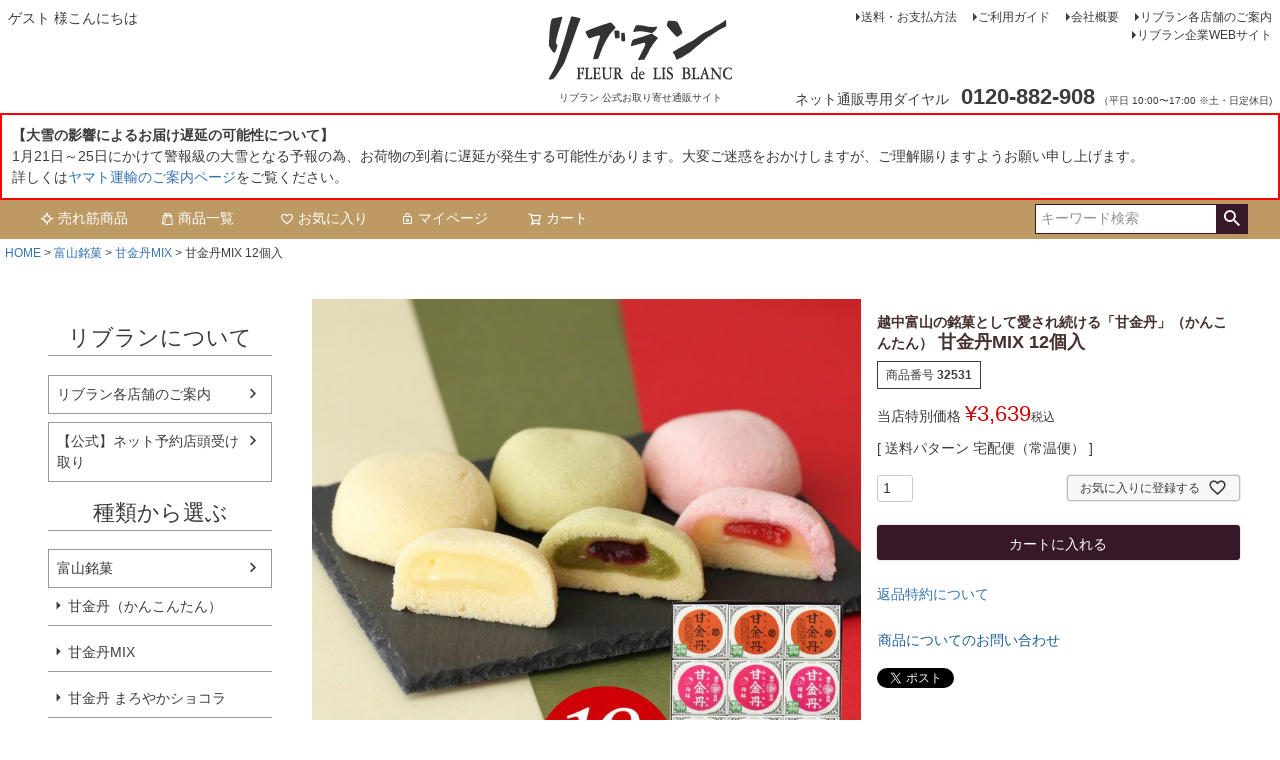

--- FILE ---
content_type: text/html;charset=UTF-8
request_url: https://www.lisblanc.net/c/toyamameika/kankonmix/32531
body_size: 17446
content:
<!DOCTYPE html>
<html lang="ja"><head>
  <meta charset="UTF-8">
  
  <title>甘金丹MIX 12個入 | リブラン</title>
  <meta name="viewport" content="width=device-width">


    <meta name="description" content="甘金丹MIX 12個入 甘金丹MIX リブラン">
    <meta name="keywords" content="甘金丹MIX 12個入,甘金丹MIX,リブラン">
  
  <link rel="stylesheet" href="https://lisblanc.itembox.design/system/fs_style.css?t=20251118042552">
  <link rel="stylesheet" href="https://lisblanc.itembox.design/generate/theme1/fs_theme.css?t=20251118042552">
  <link rel="stylesheet" href="https://lisblanc.itembox.design/generate/theme1/fs_original.css?t=20251118042552">
  
  <link rel="canonical" href="https://www.lisblanc.net/c/toyamameika/kankonmix/32531">
  
  
  
  
  <script>
    window._FS=window._FS||{};_FS.val={"tiktok":{"enabled":false,"pixelCode":null},"recaptcha":{"enabled":false,"siteKey":null},"clientInfo":{"memberId":"guest","fullName":"ゲスト","lastName":"","firstName":"ゲスト","nickName":"ゲスト","stageId":"","stageName":"","subscribedToNewsletter":"false","loggedIn":"false","totalPoints":"","activePoints":"","pendingPoints":"","purchasePointExpiration":"","specialPointExpiration":"","specialPoints":"","pointRate":"","companyName":"","membershipCardNo":"","wishlist":"","prefecture":""},"enhancedEC":{"ga4Dimensions":{"userScope":{"stage":"{@ member.stage_order @}","login":"{@ member.logged_in @}"}},"amazonCheckoutName":"Amazon Pay","trackingId":"UA-177229423-1","dimensions":{"dimension1":{"key":"log","value":"{@ member.logged_in @}"},"dimension2":{"key":"mem","value":"{@ member.stage_order @}"}}},"shopKey":"lisblanc","device":"PC","productType":"1","cart":{"stayOnPage":false}};
  </script>
  
  <script src="/shop/js/webstore-nr.js?t=20251118042552"></script>
  <script src="/shop/js/webstore-vg.js?t=20251118042552"></script>
  
  
  
  
    <meta property="og:title" content="甘金丹MIX 12個入 | リブラン">
    <meta property="og:type" content="og:product">
    <meta property="og:url" content="https://www.lisblanc.net/c/toyamameika/kankonmix/32531">
    <meta property="og:image" content="https://lisblanc.itembox.design/product/000/000000000067/000000000067-01-l.jpg?t&#x3D;20260114161014">
    <meta property="og:site_name" content="リブラン">
    <meta property="og:description" content="甘金丹MIX 12個入 甘金丹MIX リブラン">
    <meta property="product:price:amount" content="3639">
    <meta property="product:price:currency" content="JPY">
    <meta property="product:product_link" content="https://www.lisblanc.net/c/toyamameika/kankonmix/32531">
  
  
  
  
  
    <script type="text/javascript" >
      document.addEventListener('DOMContentLoaded', function() {
        _FS.CMATag('{"fs_member_id":"{@ member.id @}","fs_page_kind":"product","fs_product_url":"32531"}')
      })
    </script>
  
  
  

<script async src="https://www.googletagmanager.com/gtag/js?id=UA-177229423-1"></script>

</head>
<body class="fs-body-product fs-body-product-32531" id="fs_ProductDetails">

<div class="fs-l-page">
<header class="fs-l-header">
<div class="fs-l-header__contents">
<div class="fs-l-header__leftContainer">
<!-- **ウェルカムメッセージ（フリーパーツ ）↓↓ -->
<div class="fs-l-header__welcomeMsg fs-clientInfo">
  <div class="fs-p-welcomeMsg">{@ member.last_name @} {@ member.first_name @} 様こんにちは</div>
  <div class="fs-p-memberInfo is-loggedIn--{@ member.logged_in @}">
    <span class="fs-p-memberInfo__stage is-staged--{@ member.stage_no @}">{@ member.stage_name @}会員</span>
    <span class="fs-p-memberInfo__points">{@ member.active_points @}ポイント</span>
  </div>
</div>
<!-- **ウェルカムメッセージ（フリーパーツ ）↑↑ -->
<!-- **ドロワーメニューアイコン（フリーパーツ）↓↓ -->
<div class="fs-l-header__drawerOpener">
  <label for="fs_p_ctrlDrawer" class="fs-p-drawerButton fs-p-drawerButton--open">
    <i class="fs-p-drawerButton__icon fs-icon--navCtrl"></i>
    <span class="fs-p-drawerButton__label">menu</span>
  </label>
</div>
<!-- **ドロワーメニューアイコン（フリーパーツ）↑↑ -->
</div>
<!-- **ECサイトロゴ（フリーパーツ）↓↓ -->
<div class="fs-l-header__logo">
  <div class="fs-p-logo">
    <a href="https://www.lisblanc.net/"><img src="https://lisblanc.itembox.design/item/fs_starting/sampleShop_logo.png?t=20260114145602" alt="sample shop" border="0" class="fs-p-logo__image"></a>
    <p class="fs-p-logo__lead">リブラン 公式お取り寄せ通販サイト</p>
  </div>
</div>
<!-- **ECサイトロゴ（フリーパーツ）↑↑ -->
<div class="fs-l-header__utility">
<nav class="fs-p-headerUtilityMenu">
<ul class="fs-p-headerUtilityMenu__list fs-clientInfo fs-pt-menu fs-pt-menu--lv1">
<li class="fs-pt-menu__item fs-pt-menu__item--lv1">
<span class="fs-pt-menu__heading fs-pt-menu__heading--lv1">
<a href="https://www.lisblanc.net/p/about/shipping-payment" class="fs-pt-menu__link fs-pt-menu__link--lv1">送料・お支払方法</a>
</span>
</li>
<li class="fs-pt-menu__item fs-pt-menu__item--lv1">
<span class="fs-pt-menu__heading fs-pt-menu__heading--lv1">
<a href="/f/guide" class="fs-pt-menu__link fs-pt-menu__link--lv1">ご利用ガイド</a>
</span>
</li>
<li class="fs-pt-menu__item fs-pt-menu__item--lv1">
<span class="fs-pt-menu__heading fs-pt-menu__heading--lv1">
<a href="https://www.lisblanc.com/?page_id=33" class="fs-pt-menu__link fs-pt-menu__link--lv1">会社概要</a>
</span>
</li>
<li class="fs-pt-menu__item fs-pt-menu__item--lv1">
<span class="fs-pt-menu__heading fs-pt-menu__heading--lv1">
<a href="http://www.lisblanc.com/?page_id=116" class="fs-pt-menu__link fs-pt-menu__link--lv1" target="_blank" rel="noopener noreferrer">リブラン各店舗のご案内</a>
</span>
</li>
<li class="fs-pt-menu__item fs-pt-menu__item--lv1">
<span class="fs-pt-menu__heading fs-pt-menu__heading--lv1">
<a href="http://www.lisblanc.com/" class="fs-pt-menu__link fs-pt-menu__link--lv1" target="_blank" rel="noopener noreferrer">リブラン企業WEBサイト</a>
</span>
</li>
</ul>

</nav>
<!-- **電話注文バナー（フリーパーツ） ↓↓ -->
<div class="fs-p-phoneOrder">
  <span class="fs-p-phoneOrder__phoneLabel">ネット通販専用ダイヤル</span>
  <span class="fs-p-phoneOrder__phoneNum">0120-882-908</span>
  <span class="fs-p-phoneOrder__addition">（平日 10:00〜17:00 ※土・日定休日)</span>
</div>
<!-- **電話注文バナー（フリーパーツ） ↑↑ -->
</div>
</div>
<!--<center>
<div style="padding:10px; border:#F00 2px solid; width:100%; font-size:14px; text-align:left;"><strong>【大雪によるお荷物の配送遅延について】</strong><br>
大雪の影響により、配送遅延が発生しております。お客様には大変ご迷惑をお掛けいたしますが、何卒ご理解賜りますようお願い申し上げます。<br>
詳しくは<a href="https://www.yamato-hd.co.jp/important/info_230123.html" target="_blank">ヤマト運輸のご案内ページ</a>をご覧ください。</div>
</center>-->

<center>
<div style="padding:10px; border:#F00 2px solid; width:100%; font-size:14px; text-align:left;"><strong>【大雪の影響によるお届け遅延の可能性について】</strong><br>
1月21日～25日にかけて警報級の大雪となる予報の為、お荷物の到着に遅延が発生する可能性があります。大変ご迷惑をおかけしますが、ご理解賜りますようお願い申し上げます。<br>
詳しくは<a href="https://www.kuronekoyamato.co.jp/ytc/chien/chien_hp.html" target="_blank">ヤマト運輸のご案内ページ</a>をご覧ください。</div>
</center>


<!--<center>
<div style="padding:10px; border:#F00 2px solid; width:100%; font-size:14px; text-align:left;"><strong>【オンラインショップ臨時休業のお知らせ】</strong><br>
誠に勝手ながら５月末まで、生産調整と一部リニューアルのため、オンラインショップに限り一時休業とさせていただいております。6月1日より再開予定です。お客様には大変ご迷惑をおかけ致しますが、何卒ご理解賜りますようお願い申し上げます。</div>
</center>-->

<!--<center>
<div style="width:100%; padding:10px; margin:5px 0; font-size:12px; background-color:#FFC; color:#F00; text-align:left;"><strong>【能登半島地震による配送状況について】<br>
元日に発生した能登半島地震の影響により、店舗運営や配送に影響が出ております。当初の配送予定より遅れる場合がございます。最新の配送状況の詳細については、ヤマト運輸配送状況をご確認ください。<br>
詳しくは<a href="https://www.yamato-hd.co.jp/important/hd_ja_important.html" target="_blank">ヤマト運輸のご案内ページ</a>をご覧ください。</strong></div>
</center>-->

<!--<center>
<div style="padding:10px; border:#F00 2px solid; width:100%; font-size:14px; text-align:left;"><strong>年末年始休業のお知らせ</strong><br>
誠に勝手ながら、<font color="#FF0000">2025年12月30日～2026年1月4日まで休業</font>とさせて頂きます。<br>
ご注文は受け付けておりますが、注文確認メールや発送などの業務は<font color="#FF0000">1月5日より順次開始</font>いたします。大変ご迷惑をおかけしますが、どうぞよろしくお願い申し上げます。</div>
</center>-->

<!-- **ヘッダーナビゲーション（フリーパーツ）↓↓ -->
<div class="fs-p-headerNavBar">
  <nav class="fs-p-headerNavigation" id="fs_p_headerNavigation">
    <ul class="fs-p-headerNavigation__list">
      <li class="fs-p-headerNavigation__listItem">
        <a href="https://www.lisblanc.net/c/toyamameika/kankontan" class="fs-p-headerNavigation__link"><i class="fs-icon--newProduct"></i>売れ筋商品</a>
      </li>
      <li class="fs-p-headerNavigation__listItem">
        <a href="https://www.lisblanc.net/p/search?keyword=" class="fs-p-headerNavigation__link"><i class="fs-icon--productList"></i>商品一覧</a>
      </li>
      <li class="fs-p-headerNavigation__listItem">
        <a href="/my/wishlist" class="fs-p-headerNavigation__link"><i class="fs-icon--heartOutline"></i>お気に入り</a>
      </li>
      <li class="fs-p-headerNavigation__listItem">
        <a href="/my/top" class="fs-p-headerNavigation__link"><i class="fs-icon--mypage"></i>マイページ</a>
      </li>
      <li class="fs-p-headerNavigation__listItem">
        <a href="/p/cart" class="fs-p-headerNavigation__viewCartButton fs-p-headerNavigation__link">
          <i class="fs-icon--cart"></i>
          <span class="fs-p-headerNavigation__viewCartButton__label">カート</span>
          <span class="fs-p-cartItemNumber fs-client-cart-count fs-clientInfo"></span>
        </a>
      </li>
    </ul>
    <div class="fs-p-headerNavigation__search fs-p-searchForm">
      <form action="/p/search" method="get">
        <span class="fs-p-searchForm__inputGroup fs-p-inputGroup">
          <input type="text" name="keyword" maxlength="1000" placeholder="キーワード検索" class="fs-p-searchForm__input fs-p-inputGroup__input">
          <button type="submit" class="fs-p-searchForm__button fs-p-inputGroup__button">検索</button>
        </span>
      </form>
    </div>
  </nav>
</div>
<script type="application/ld+json">
{
  "@context": "http://schema.org",
  "@type": "WebSite",
  "url": "https://www.lisblanc.net",
  "potentialAction": {
    "@type": "SearchAction",
    "target": "https://www.lisblanc.net/p/search?keyword={search_term_string}",
    "query-input": "required name=search_term_string"
  }
}
</script>
<!-- **ヘッダーナビゲーション（フリーパーツ） ↑↑ -->
</header>
<!-- **パンくずリストパーツ （システムパーツ） ↓↓ -->
<nav class="fs-c-breadcrumb">
<ol class="fs-c-breadcrumb__list">
<li class="fs-c-breadcrumb__listItem">
<a href="/">HOME</a>
</li>
<li class="fs-c-breadcrumb__listItem">
<a href="/c/toyamameika">富山銘菓</a>
</li>
<li class="fs-c-breadcrumb__listItem">
<a href="/c/toyamameika/kankonmix">甘金丹MIX</a>
</li>
<li class="fs-c-breadcrumb__listItem">
甘金丹MIX 12個入
</li>
</ol>
</nav>
<!-- **パンくずリストパーツ （システムパーツ） ↑↑ -->
<main class="fs-l-main fs-l-product2"><div id="fs-page-error-container" class="fs-c-panelContainer">
  
  
</div>
<!-- **ドロワーメニュー制御用隠しチェックボックス（フリーパーツ） ↓↓ -->
<input type="checkbox" name="ctrlDrawer" value="" style="display:none;" id="fs_p_ctrlDrawer" class="fs-p-ctrlDrawer">
<!-- **ドロワーメニュー制御用隠しチェックボックス（フリーパーツ） ↑↑ -->
<aside class="fs-p-drawer fs-l-sideArea">
<!-- **ドロワーメニュー上部 （フリーパーツ） ↓↓ -->
<div class="fs-p-drawer__buttonContainer">
  <label for="fs_p_ctrlDrawer" class="fs-p-drawer__button fs-p-drawerButton fs-p-drawerButton--close">
    <i class="fs-p-drawerButton__icon fs-icon--close"></i>
    <span class="fs-p-drawerButton__label">close</span>
  </label>
</div>
<div class="fs-clientInfo">
  <div class="fs-p-drawer__welcomeMsg">
    <div class="fs-p-welcomeMsg">{@ member.last_name @} {@ member.first_name @} 様こんにちは</div>
    <div class="fs-p-memberInfo is-loggedIn--{@ member.logged_in @}">
      <!-- <span class="fs-p-memberInfo__rank">{@ member.stage_name @}会員</span> -->
      <span class="fs-p-memberInfo__points">{@ member.active_points @}ポイント</span>
    </div>
  </div>
  <div class="fs-p-drawer__loginLogout">
    <a href="/p/logout" class="fs-p-drawer__loginLogout__logout is-loggedIn--{@ member.logged_in @}">ログアウト</a>
    <a href="/p/login" class="fs-p-drawer__loginLogout__login is-loggedIn--{@ member.logged_in @}">ログイン</a>
  </div>
</div>
<!-- **ドロワーメニュー上部 （フリーパーツ）↑↑ -->
<h2 class="fs-p-drawer__heading">リブランについて</h2>
<ul class="fs-p-sideMenu fs-pt-menu fs-pt-menu--lv1">
<li class="fs-pt-menu__item fs-pt-menu__item--lv1">
<span class="fs-pt-menu__heading fs-pt-menu__heading--lv1">
<a href="http://www.lisblanc.com/?page_id=116" class="fs-pt-menu__link fs-pt-menu__link--lv1" target="_blank" rel="noopener noreferrer">リブラン各店舗のご案内</a>
</span>
</li>
<li class="fs-pt-menu__item fs-pt-menu__item--lv1">
<span class="fs-pt-menu__heading fs-pt-menu__heading--lv1">
<a href="https://yoyaku.lisblanc.net/" class="fs-pt-menu__link fs-pt-menu__link--lv1" target="_blank" rel="noopener noreferrer">【公式】ネット予約店頭受け取り</a>
</span>
</li>
</ul>

<h2 class="fs-p-drawer__heading">種類から選ぶ</h2>
<ul class="fs-p-sideMenu fs-pt-menu fs-pt-menu--lv1">

<li class="fs-pt-menu__item fs-pt-menu__item--lv1 fs-pt_menu__item--toyamameika">
<span class="fs-pt-menu__heading fs-pt-menu__heading--lv1">
<a href="/c/toyamameika" class="fs-pt-menu__link fs-pt-menu__link--lv1">富山銘菓</a>
</span>
<ul class="fs-pt-menu__submenu fs-pt-menu--lv2">

<li class="fs-pt-menu__item fs-pt-menu__item--lv2 fs-pt_menu__item--kankontan">
<span class="fs-pt-menu__heading fs-pt-menu__heading--lv2">
<a href="/c/toyamameika/kankontan" class="fs-pt-menu__link fs-pt-menu__link--lv2">甘金丹（かんこんたん）</a>
</span>
</li>


<li class="fs-pt-menu__item fs-pt-menu__item--lv2 fs-pt_menu__item--kankonmix">
<span class="fs-pt-menu__heading fs-pt-menu__heading--lv2">
<a href="/c/toyamameika/kankonmix" class="fs-pt-menu__link fs-pt-menu__link--lv2">甘金丹MIX</a>
</span>
</li>


<li class="fs-pt-menu__item fs-pt-menu__item--lv2 fs-pt_menu__item--kankontanchocolate">
<span class="fs-pt-menu__heading fs-pt-menu__heading--lv2">
<a href="/c/toyamameika/kankontanchocolate" class="fs-pt-menu__link fs-pt-menu__link--lv2">甘金丹 まろやかショコラ</a>
</span>
</li>


<li class="fs-pt-menu__item fs-pt-menu__item--lv2 fs-pt_menu__item--kankontanmikan">
<span class="fs-pt-menu__heading fs-pt-menu__heading--lv2">
<a href="/c/toyamameika/kankontanmikan" class="fs-pt-menu__link fs-pt-menu__link--lv2">甘金丹 氷見 灘浦みかん</a>
</span>
</li>


<li class="fs-pt-menu__item fs-pt-menu__item--lv2 fs-pt_menu__item--toyaman">
<span class="fs-pt-menu__heading fs-pt-menu__heading--lv2">
<a href="/c/toyamameika/toyaman" class="fs-pt-menu__link fs-pt-menu__link--lv2">富也萬（とやまん）</a>
</span>
</li>


<li class="fs-pt-menu__item fs-pt-menu__item--lv2 fs-pt_menu__item--ptoyamanapplepotato">
<span class="fs-pt-menu__heading fs-pt-menu__heading--lv2">
<a href="/c/toyamameika/ptoyamanapplepotato" class="fs-pt-menu__link fs-pt-menu__link--lv2">プレミアム富也萬あっぷるぽてと</a>
</span>
</li>


<li class="fs-pt-menu__item fs-pt-menu__item--lv2 fs-pt_menu__item--namatoyaman">
<span class="fs-pt-menu__heading fs-pt-menu__heading--lv2">
<a href="/c/toyamameika/namatoyaman" class="fs-pt-menu__link fs-pt-menu__link--lv2">生富也萬（なまとやまん）</a>
</span>
</li>


<li class="fs-pt-menu__item fs-pt-menu__item--lv2 fs-pt_menu__item--namatoyaman_fc">
<span class="fs-pt-menu__heading fs-pt-menu__heading--lv2">
<a href="/c/toyamameika/namatoyaman_fc" class="fs-pt-menu__link fs-pt-menu__link--lv2">生富也萬（なまとやまん）香るしょこら</a>
</span>
</li>


<li class="fs-pt-menu__item fs-pt-menu__item--lv2 fs-pt_menu__item--imouto">
<span class="fs-pt-menu__heading fs-pt-menu__heading--lv2">
<a href="/c/toyamameika/imouto" class="fs-pt-menu__link fs-pt-menu__link--lv2">いもう富</a>
</span>
</li>


<li class="fs-pt-menu__item fs-pt-menu__item--lv2 fs-pt_menu__item--yakamochi">
<span class="fs-pt-menu__heading fs-pt-menu__heading--lv2">
<a href="/c/toyamameika/yakamochi" class="fs-pt-menu__link fs-pt-menu__link--lv2">家餅</a>
</span>
</li>


<li class="fs-pt-menu__item fs-pt-menu__item--lv2 fs-pt_menu__item--baiyakusan">
<span class="fs-pt-menu__heading fs-pt-menu__heading--lv2">
<a href="/c/toyamameika/baiyakusan" class="fs-pt-menu__link fs-pt-menu__link--lv2">売薬さん</a>
</span>
</li>


<li class="fs-pt-menu__item fs-pt-menu__item--lv2 fs-pt_menu__item--tulipflowersable">
<span class="fs-pt-menu__heading fs-pt-menu__heading--lv2">
<a href="/c/toyamameika/tulipflowersable" class="fs-pt-menu__link fs-pt-menu__link--lv2">チューリップフラワー（サブレ）</a>
</span>
</li>


<li class="fs-pt-menu__item fs-pt-menu__item--lv2 fs-pt_menu__item--tsurugi">
<span class="fs-pt-menu__heading fs-pt-menu__heading--lv2">
<a href="/c/toyamameika/tsurugi" class="fs-pt-menu__link fs-pt-menu__link--lv2">剱（つるぎ）</a>
</span>
</li>


<li class="fs-pt-menu__item fs-pt-menu__item--lv2 fs-pt_menu__item--raichounoyume">
<span class="fs-pt-menu__heading fs-pt-menu__heading--lv2">
<a href="/c/toyamameika/raichounoyume" class="fs-pt-menu__link fs-pt-menu__link--lv2">雷鳥の夢</a>
</span>
</li>


<li class="fs-pt-menu__item fs-pt-menu__item--lv2 fs-pt_menu__item--dorabolo">
<span class="fs-pt-menu__heading fs-pt-menu__heading--lv2">
<a href="/c/toyamameika/dorabolo" class="fs-pt-menu__link fs-pt-menu__link--lv2">どらぼーろ</a>
</span>
</li>

</ul>

</li>


<li class="fs-pt-menu__item fs-pt-menu__item--lv1 fs-pt_menu__item--yakigashi">
<span class="fs-pt-menu__heading fs-pt-menu__heading--lv1">
<a href="/c/yakigashi" class="fs-pt-menu__link fs-pt-menu__link--lv1">焼き菓子</a>
</span>
<ul class="fs-pt-menu__submenu fs-pt-menu--lv2">

<li class="fs-pt-menu__item fs-pt-menu__item--lv2 fs-pt_menu__item--dacquoise">
<span class="fs-pt-menu__heading fs-pt-menu__heading--lv2">
<a href="/c/yakigashi/dacquoise" class="fs-pt-menu__link fs-pt-menu__link--lv2">ダックワーズ</a>
</span>
</li>


<li class="fs-pt-menu__item fs-pt-menu__item--lv2 fs-pt_menu__item--castella">
<span class="fs-pt-menu__heading fs-pt-menu__heading--lv2">
<a href="/c/yakigashi/castella" class="fs-pt-menu__link fs-pt-menu__link--lv2">地卵カステラ</a>
</span>
</li>


<li class="fs-pt-menu__item fs-pt-menu__item--lv2 fs-pt_menu__item--busse">
<span class="fs-pt-menu__heading fs-pt-menu__heading--lv2">
<a href="/c/yakigashi/busse" class="fs-pt-menu__link fs-pt-menu__link--lv2">フロマージュブッセ</a>
</span>
</li>


<li class="fs-pt-menu__item fs-pt-menu__item--lv2 fs-pt_menu__item--budobudo">
<span class="fs-pt-menu__heading fs-pt-menu__heading--lv2">
<a href="/c/yakigashi/budobudo" class="fs-pt-menu__link fs-pt-menu__link--lv2">ぶどう葡萄</a>
</span>
</li>


<li class="fs-pt-menu__item fs-pt-menu__item--lv2 fs-pt_menu__item--madeleine">
<span class="fs-pt-menu__heading fs-pt-menu__heading--lv2">
<a href="/c/yakigashi/madeleine" class="fs-pt-menu__link fs-pt-menu__link--lv2">マドレーヌ</a>
</span>
</li>


<li class="fs-pt-menu__item fs-pt-menu__item--lv2 fs-pt_menu__item--furian">
<span class="fs-pt-menu__heading fs-pt-menu__heading--lv2">
<a href="/c/yakigashi/furian" class="fs-pt-menu__link fs-pt-menu__link--lv2">フリアン</a>
</span>
</li>

</ul>

</li>


<li class="fs-pt-menu__item fs-pt-menu__item--lv1 fs-pt_menu__item--wagashi">
<span class="fs-pt-menu__heading fs-pt-menu__heading--lv1">
<a href="/c/wagashi" class="fs-pt-menu__link fs-pt-menu__link--lv1">和菓子</a>
</span>
<ul class="fs-pt-menu__submenu fs-pt-menu--lv2">

<li class="fs-pt-menu__item fs-pt-menu__item--lv2 fs-pt_menu__item--dorayaki">
<span class="fs-pt-menu__heading fs-pt-menu__heading--lv2">
<a href="/c/wagashi/dorayaki" class="fs-pt-menu__link fs-pt-menu__link--lv2">どら焼き（福々焼）</a>
</span>
</li>


<li class="fs-pt-menu__item fs-pt-menu__item--lv2 fs-pt_menu__item--kuricoron">
<span class="fs-pt-menu__heading fs-pt-menu__heading--lv2">
<a href="/c/wagashi/kuricoron" class="fs-pt-menu__link fs-pt-menu__link--lv2">栗ころん</a>
</span>
</li>


<li class="fs-pt-menu__item fs-pt-menu__item--lv2 fs-pt_menu__item--cheesedorayaki">
<span class="fs-pt-menu__heading fs-pt-menu__heading--lv2">
<a href="/c/wagashi/cheesedorayaki" class="fs-pt-menu__link fs-pt-menu__link--lv2">チーズどら焼き</a>
</span>
</li>


<li class="fs-pt-menu__item fs-pt-menu__item--lv2 fs-pt_menu__item--hachimitsudorayaki">
<span class="fs-pt-menu__heading fs-pt-menu__heading--lv2">
<a href="/c/wagashi/hachimitsudorayaki" class="fs-pt-menu__link fs-pt-menu__link--lv2">たっぷり蜂蜜のどらやき</a>
</span>
</li>

</ul>

</li>


<li class="fs-pt-menu__item fs-pt-menu__item--lv1 fs-pt_menu__item--ice">
<span class="fs-pt-menu__heading fs-pt-menu__heading--lv1">
<a href="/c/ice" class="fs-pt-menu__link fs-pt-menu__link--lv1">アイス</a>
</span>
</li>


<li class="fs-pt-menu__item fs-pt-menu__item--lv1 fs-pt_menu__item--gentei">
<span class="fs-pt-menu__heading fs-pt-menu__heading--lv1">
<a href="/c/gentei" class="fs-pt-menu__link fs-pt-menu__link--lv1">季節限定</a>
</span>
</li>


<li class="fs-pt-menu__item fs-pt-menu__item--lv1 fs-pt_menu__item--gift">
<span class="fs-pt-menu__heading fs-pt-menu__heading--lv1">
<a href="/c/gift" class="fs-pt-menu__link fs-pt-menu__link--lv1">贈り物・ギフト</a>
</span>
</li>


<li class="fs-pt-menu__item fs-pt-menu__item--lv1 fs-pt_menu__item--netgentei">
<span class="fs-pt-menu__heading fs-pt-menu__heading--lv1">
<a href="/c/netgentei" class="fs-pt-menu__link fs-pt-menu__link--lv1">ネット通販限定</a>
</span>
</li>


<li class="fs-pt-menu__item fs-pt-menu__item--lv1 fs-pt_menu__item--freeshipping">
<span class="fs-pt-menu__heading fs-pt-menu__heading--lv1">
<a href="/c/freeshipping" class="fs-pt-menu__link fs-pt-menu__link--lv1">送料無料・込み</a>
</span>
</li>

</ul>

<h2 class="fs-p-drawer__heading">ご利用ガイド・送料等について</h2>
<ul class="fs-p-sideMenu fs-pt-menu fs-pt-menu--lv1">
<li class="fs-pt-menu__item fs-pt-menu__item--lv1">
<span class="fs-pt-menu__heading fs-pt-menu__heading--lv1">
<a href="/f/guide" class="fs-pt-menu__link fs-pt-menu__link--lv1">ご利用ガイド</a>
</span>
</li>
<li class="fs-pt-menu__item fs-pt-menu__item--lv1">
<span class="fs-pt-menu__heading fs-pt-menu__heading--lv1">
<a href="https://www.lisblanc.net/p/about/shipping-payment" class="fs-pt-menu__link fs-pt-menu__link--lv1">送料・お支払方法</a>
</span>
</li>
<li class="fs-pt-menu__item fs-pt-menu__item--lv1">
<span class="fs-pt-menu__heading fs-pt-menu__heading--lv1">
<a href="/p/newsletter/subscribe" class="fs-pt-menu__link fs-pt-menu__link--lv1">メールマガジン</a>
</span>
</li>
<li class="fs-pt-menu__item fs-pt-menu__item--lv1">
<span class="fs-pt-menu__heading fs-pt-menu__heading--lv1">
<a href="#" class="fs-pt-menu__link fs-pt-menu__link--lv1">お問い合わせ</a>
</span>
</li>
</ul>

</aside>
<section class="fs-l-pageMain"><!-- **商品詳細エリア（システムパーツグループ）↓↓ -->
<form id="fs_form">
<input type="hidden" name="productId" value="67">

<div class="fs-l-productLayout fs-system-product" data-product-id="67" data-vertical-variation-no="" data-horizontal-variation-no=""><div class="fs-l-productLayout__item fs-l-productLayout__item--1">
<!-- **商品画像パーツ（システムパーツ ）↓↓ -->
<div class="fs-c-productMainImage">
  
  <div class="fs-c-productMainImage__image">
    <img src="https://lisblanc.itembox.design/product/000/000000000067/000000000067-01-l.jpg?t&#x3D;20260114161014" alt="">
  </div>
  
  <div class="fs-c-productMainImage__expandButton fs-c-buttonContainer">
    <button type="button" class="fs-c-button--viewExtendedImage fs-c-button--plain">
<span class="fs-c-button__label">画像拡大</span>
</button>
  </div>
  <aside class="fs-c-productImageModal" style="display: none;">
    <div class="fs-c-productImageModal__inner">
      <span class="fs-c-productImageModal__close" role="button" aria-label="閉じる"></span>
      <div class="fs-c-productImageModal__contents">
        <div class="fs-c-productImageModalCarousel fs-c-slick">
          <div class="fs-c-productImageModalCarousel__track">
          
            <div>
              <figure class="fs-c-productImageModalCarousel__figure">
                
                <img data-lazy="https://lisblanc.itembox.design/product/000/000000000067/000000000067-01-xl.jpg?t&#x3D;20260114161014" alt="" src="https://lisblanc.itembox.design/item/src/loading.svg?t&#x3D;20260114145602" class="fs-c-productImageModalCarousel__figure__image">
              </figure>
            </div>
          
            <div>
              <figure class="fs-c-productImageModalCarousel__figure">
                
                <img data-lazy="https://lisblanc.itembox.design/product/000/000000000067/000000000067-02-xl.jpg?t&#x3D;20260114161014" alt="" src="https://lisblanc.itembox.design/item/src/loading.svg?t&#x3D;20260114145602" class="fs-c-productImageModalCarousel__figure__image">
              </figure>
            </div>
          
            <div>
              <figure class="fs-c-productImageModalCarousel__figure">
                
                <img data-lazy="https://lisblanc.itembox.design/product/000/000000000067/000000000067-03-xl.jpg?t&#x3D;20260114161014" alt="" src="https://lisblanc.itembox.design/item/src/loading.svg?t&#x3D;20260114145602" class="fs-c-productImageModalCarousel__figure__image">
              </figure>
            </div>
          
          </div>
        </div>
      </div>
    </div>
  </aside>
</div>
<div class="fs-c-productThumbnail">

  
    <figure class="fs-c-productThumbnail__image is-active">
      <img src="https://lisblanc.itembox.design/product/000/000000000067/000000000067-01-xs.jpg?t&#x3D;20260114161014" alt=""
        data-main-image-url="https://lisblanc.itembox.design/product/000/000000000067/000000000067-01-l.jpg?t&#x3D;20260114161014"
        data-main-image-alt=""
        
        >
      
    </figure>
  

  
    <figure class="fs-c-productThumbnail__image">
      <img src="https://lisblanc.itembox.design/product/000/000000000067/000000000067-02-xs.jpg?t&#x3D;20260114161014" alt=""
        data-main-image-url="https://lisblanc.itembox.design/product/000/000000000067/000000000067-02-l.jpg?t&#x3D;20260114161014"
        data-main-image-alt=""
        
        >
      
    </figure>
  

  
    <figure class="fs-c-productThumbnail__image">
      <img src="https://lisblanc.itembox.design/product/000/000000000067/000000000067-03-xs.jpg?t&#x3D;20260114161014" alt=""
        data-main-image-url="https://lisblanc.itembox.design/product/000/000000000067/000000000067-03-l.jpg?t&#x3D;20260114161014"
        data-main-image-alt=""
        
        >
      
    </figure>
  

</div>
<!-- **商品画像パーツ（システムパーツ）↑↑ -->

<!-- **商品説明（大）表示（システムパーツ）↓↓ -->
<div class="fs-p-productDescription fs-p-productDescription--full"><style type="text/css">
<!--
.itemtable td {text-align:left;
background-color:#FFF;
}
.itemtable th {width:20%;
background-color:#EEE;}
-->
</style>
<table width="100%" border="0" cellspacing="1" cellpadding="0" class="itemtable">
  <tr>
    <th scope="row">内容</th>
    <td>甘金丹MIX12個 小箱入り<br>
甘金丹×6個 / 甘金丹（苺）×3個 / 甘金丹（ピスタチオ）×3個</td>
  </tr>
  <tr>
    <th scope="row">箱サイズ</th>
    <td>26cm（横）×34cm（奥行）×4cm（高さ）</td>
  </tr>
  <tr>
    <th scope="row">賞味期限</th>
    <td>約8日間～</td>
  </tr>
  <tr>
    <th scope="row">保存方法</th>
    <td>常温で保管（直射日光の当たらない涼しい場所）</td>
  </tr>
  <tr>
    <th scope="row">原材料</th>
    <td>甘金丹(プレーン)…カスタードクリーム（水飴、植物油脂、砂糖、麦芽糖、脱脂粉乳、でん粉、鶏卵、その他)（国内製造）、鶏卵、砂糖、小麦粉、水飴、ホイップクリーム、食用油脂／加工でん粉、グリシン、ソルビトール、乳化剤、増粘多糖類、香料、酸味料、着色料（カロテノイド、V.B2）（一部に小麦・卵・乳成分・大豆を含む）<br><br>

甘金丹(ピスタチオ)…カスタードクリーム(水飴、植物油脂、砂糖、麦芽糖、脱脂粉乳、加糖卵黄、その他)(国内製造)、鶏卵、砂糖、小麦粉、木苺ピューレ、ピスタチオペースト、食用油脂、水飴、ホイップクリーム、レモンジュース、リキュール/グリシン、増粘剤(加工澱粉、増粘多糖類)、香料、乳化剤(大豆由来)、着色料(カロチノイド、黄4、クチナシ、V.B2、青1)、酸味料、ソルビトール<br><br>

甘金丹(苺)…カスタードクリーム(水飴､植物油脂､砂糖､麦芽糖､脱脂粉乳､加糖卵黄､その他)(国内製造)､砂糖､小麦粉､鶏卵､鶏卵白､苺､食用油脂､水飴､ホイップクリーム､レモンジュース､ストロベリーペースト､リキュール/グリシン､増粘剤(加工澱粉､増粘多糖類)､香料､乳化剤(大豆由来)､トレハロース､着色料(赤106､紅麹､赤3､クチナシ､V.B2､カロチノイド)､酸味料､ソルビトール</td>
  </tr>
  <tr>
    <th scope="row">販売業者</th>
    <td>販売業者：株式会社ボン・リブラン<br>〒939-8232<br>
            富山県富山市南央町3-43<br>
            代表松井敏幸</td>
  </tr>
  <tr>
    <th scope="row">商品説明</th>
    <td>ふわふわのスポンジに濃厚なクリーム、幅広い年代から支持される当店の定番商品です</td>
  </tr>
</table>


</div>
<!-- **商品説明（大）表示（システムパーツ）↑↑ -->
<!-- **商品説明（小）表示（システムパーツ）↓↓ -->
<div class="fs-p-productDescription fs-p-productDescription--short"></div>
<!-- **商品説明（小）表示（システムパーツ）↑↑ --></div>
<div class="fs-l-productLayout__item fs-l-productLayout__item--2"><!-- **商品名パーツ（システムパーツ）↓↓ -->
<h1 class="fs-c-productNameHeading fs-c-heading">
  
  <span class="fs-c-productNameHeading__copy">越中富山の銘菓として愛され続ける「甘金丹」（かんこんたん）</span>
  
  <span class="fs-c-productNameHeading__name">甘金丹MIX 12個入</span>
</h1>
<!-- **商品名パーツ（システムパーツ）↑↑ -->

<!-- **商品番号パーツ（システムパーツ）↓↓ -->
<div class="fs-c-productNumber">
  <span class="fs-c-productNumber__label">商品番号</span>
  <span class="fs-c-productNumber__number">32531</span>
</div>
<!-- **商品番号パーツ（システムパーツ）↑↑ -->


  




<!-- **商品価格パーツ（システムパーツ）↓↓ -->

<div class="fs-c-productPrices fs-c-productPrices--productDetail">
<div class="fs-c-productPrice fs-c-productPrice--selling">

  
    
    <span class="fs-c-productPrice__main">
      
        <span class="fs-c-productPrice__main__label">当店特別価格</span>
      
      <span class="fs-c-productPrice__main__price fs-c-price">
        <span class="fs-c-price__currencyMark">&yen;</span>
        <span class="fs-c-price__value">3,639</span>
      </span>
    </span>
    <span class="fs-c-productPrice__addon">
      <span class="fs-c-productPrice__addon__label">税込</span>
    </span>
    
  

</div>

</div>

<!-- **商品価格パーツ（システムパーツ）↑↑ -->




<!-- **商品個別送料パーツ（システムパーツ）↓↓ -->
<div class="fs-c-productPostage">
  <span class="fs-c-productPostage__label">送料パターン</span>
  
    <span class="fs-c-productPostage__value">宅配便（常温便）</span>
  
  
</div>
<!-- **商品個別送料パーツ（システムパーツ）↑↑ -->



<!-- **カート・バリエーションごとにボタンパーツ（システムパーツ）↓↓ -->
<input type="hidden" name="verticalVariationNo" value="">
<input type="hidden" name="horizontalVariationNo" value="">
<input type="hidden" name="verticalVariationName" value="">
<input type="hidden" name="horizontalVariationName" value="">
<input type="hidden" name="verticalAdminNo" value="">
<input type="hidden" name="horizontalAdminNo" value="">
<input type="hidden" name="staffStartSkuCode" value="">



  
<div class="fs-c-productQuantityAndWishlist" data-product-id="67" data-vertical-variation-no="" data-horizontal-variation-no="">
  
    <span class="fs-c-productQuantityAndWishlist__wishlist fs-c-buttonContainer">
      <button type="button" class="fs-c-button--addToWishList--detail fs-c-button--particular">
<span class="fs-c-button__label">お気に入りに登録する</span>
</button>
    </span>
  
  
    <span class="fs-c-productQuantityAndWishlist__quantity fs-c-quantity fs-system-assistTarget">
      <select name="quantity" class="fs-c-quantity__select fs-system-quantity-list" data-cart-type="normal">
    <option value="1" selected="">1</option>
    <option value="2">2</option>
    <option value="3">3</option>
    <option value="4">4</option>
    <option value="5">5</option>
    <option value="6">6</option>
    <option value="7">7</option>
    <option value="8">8</option>
    <option value="9">9</option>
    <option value="10">10+</option>
</select>
<input name="quantity" class="fs-c-quantity__number fs-system-quantity-text" value="1" maxlength="4" style="display:none" type="tel" data-cart-type="normal" disabled>
<span class="fs-c-quantity__message"></span>
    </span>
  
</div>
<div class="fs-c-productActionButton fs-c-buttonContainer" data-product-id="67" data-vertical-variation-no="" data-horizontal-variation-no="">
  
          <button type="button" class="fs-c-button--addToCart--detail fs-c-button--primary">
<span class="fs-c-button__label">カートに入れる</span>
</button>
      
  
</div>






    

<!-- **カート・バリエーションごとにボタンパーツ（システムパーツ）↑↑ -->






<!-- **返品特約表示（システムパーツ）↓↓ -->
<div class="fs-c-returnedSpecialContract"><div class="fs-c-returnedSpecialContract__link"> 
<a href="/p/about/return-policy" target="_blank">返品特約について</a> 
</div> </div>
<!-- **返品特約表示（システムパーツ）↑↑ -->

<!-- **お問い合わせパーツ（システムパーツ） ↓↓ -->
<div class="fs-c-inquiryAboutProduct fs-c-buttonContainer fs-c-buttonContainer--inquiryAboutProduct" data-product-id="67">
  <button type="button" class="fs-c-button--inquiryAboutProduct fs-c-button--plain">
<span class="fs-c-button__label">商品についてのお問い合わせ</span>
</button>
</div>
<!-- **お問い合わせパーツ（システムパーツ） ↑↑ -->
<script id="fs-productInquiries-template" type="text/x-handlebars">
<aside class="fs-c-modal fs-c-modal--inquiry" style="display: none;">
  <div class="fs-c-modal__inner">
    <div class="fs-c-modal__header">
      {{{productInquiryTitle}}}
      <span class="fs-c-modal__close" role="button" aria-label="閉じる"></span>
    </div>
    <div class="fs-c-modal__contents">
      <div class="fs-c-inquiryProduct">
        {{#if productImageSrc}}
        <div class="fs-c-inquiryProduct__productImage fs-c-productImage">
          <img src="{{productImageSrc}}" alt="{{productImageAlt}}" class="fs-c-inquiryProduct__productImage__image fs-c-productImage__image">
        </div>
        {{/if}}
        <div class="fs-c-inquiryProduct__productName fs-c-productName">
          {{#if productCatchCopy}}
          <span class="fs-c-productName__copy">{{{productCatchCopy}}}</span>
          {{/if}}
          <span class="fs-c-productName__name">{{{productName}}}</span>
        </div>
      </div>
      {{{productInquiryComment}}}
      <div class="fs-c-inputInformation">
        <form>
          <fieldset name="inquiryEdit" class="fs-c-inquiryEditField">
            <table class="fs-c-inputTable fs-c-inputTable--inModal">
              <tbody>
                <tr>
                  <th class="fs-c-inputTable__headerCell" scope="row">
                    <label for="fs_input_name" class="fs-c-inputTable__label">氏名
                      <span class="fs-c-requiredMark">(必須)</span>
                    </label>
                  </th>
                  <td class="fs-c-inputTable__dataCell">
                    <div class="fs-c-inputField">
                      <div class="fs-c-inputField__field fs-system-assistTarget">
                        <input type="text" name="name" id="fs_input_name" value="{{name}}" data-rule-required="true">
                      </div>
                    </div>
                  </td>
                </tr>
                <tr>
                  <th class="fs-c-inputTable__headerCell" scope="row">
                    <label for="fs_input_mailAddress" class="fs-c-inputTable__label">メールアドレス
                      <span class="fs-c-requiredMark">(必須)</span>
                    </label>
                  </th>
                  <td class="fs-c-inputTable__dataCell">
                    <div class="fs-c-inputField">
                      <div class="fs-c-inputField__field fs-system-assistTarget">
                        <input type="text" name="mailAddress" id="fs_input_mailAddress" value="{{email}}"
                               data-rule-mailNoCommaInDomain="true"
                               data-rule-mailValidCharacters="true"
                               data-rule-mailHasAt="true"
                               data-rule-mailHasLocalPart="true"
                               data-rule-mailHasDomain="true"
                               data-rule-mailNoMultipleAts="true"
                               data-rule-mailHasDot="true"
                               data-rule-mailValidDomain="true"
                               data-rule-mailHasTextAfterDot="true"
                               data-rule-required="true">
                      </div>
                    </div>
                  </td>
                </tr>
                {{#if phoneNumberEnabled}}
                <tr>
                  <th class="fs-c-inputTable__headerCell" scope="row">
                    <label for="fs_input_phoneNumber" class="fs-c-inputTable__label">お電話番号
                      {{#if phoneNumberRequired}}<span class="fs-c-requiredMark">(必須)</span>{{/if}}
                    </label>
                  </th>
                  <td class="fs-c-inputTable__dataCell">
                    <div class="fs-c-inputField">
                      <div class="fs-c-inputField__field fs-system-assistTarget">
                        <input type="tel" name="phoneNumber" id="fs_input_phoneNumber" maxlength="17" pattern="\d*-{0,1}\d*-{0,1}\d*" data-rule-phoneNumber="true"{{#if phoneNumberRequired}} data-rule-required="true"{{/if}}>
                      </div>
                    </div>
                  </td>
                </tr>
                {{/if}}
                <tr>
                  <th class="fs-c-inputTable__headerCell" scope="row">
                    <label for="fs_input_inquiry" class="fs-c-inputTable__label">お問い合わせ内容
                      <span class="fs-c-requiredMark">(必須)</span>
                    </label>
                  </th>
                  <td class="fs-c-inputTable__dataCell">
                    <div class="fs-c-inputField">
                      <div class="fs-c-inputField__field fs-system-assistTarget">
                        <textarea name="inquiry" id="fs_input_inquiry" data-rule-required="true"></textarea>
                      </div>
                    </div>
                  </td>
                </tr>
              </tbody>
            </table>
          </fieldset>
          {{#with privacyPolicyAgree as |privacyPolicyAgree|}}{{#if privacyPolicyAgree.displayAgreeArea}}
{{#if privacyPolicyAgree.displayAgreeCheckbox}}
<fieldset form="fs_form" name="privacyAgree" class="fs-c-privacyPolicyAgreeField fs-c-additionalCheckField">
  <div class="fs-c-inputField">
    <div class="fs-c-inputField__field">
      <span class="fs-c-checkbox">
        <input type="checkbox" id="fs_input_privacyAgree" name="privacyPolicyAgreed" class="fs-c-checkbox__checkbox"{{#if privacyPolicyAgree.agreeCheckboxChecked}} checked{{/if}}>
        <label for="fs_input_privacyAgree" class="fs-c-checkbox__label">
          <span class="fs-c-checkbox__checkMark"></span>
          {{{privacyPolicyAgree.checkLabel}}}
        </label>
      </span>
    </div>
  </div>
</fieldset>
{{else}}
{{{privacyPolicyAgree.uncheckedComment}}}
{{/if}}
{{/if}}{{/with}}
          <div class="fs-c-inputInformation__button fs-c-buttonContainer fs-c-buttonContainer--sendInquiry">
            {{#with sendInquiryButton as |button|}}<button type="button" class="{{button.classes}}{{#if button.disabled}} is-disabled{{/if}}"{{#if button.disabled}} disabled{{/if}}>
{{#if button.image}}<img class="fs-c-button__image" src="{{button.imageUrl}}" alt="{{button.label}}">{{else}}<span class="fs-c-button__label">{{button.label}}</span>{{/if}}
</button>{{/with}}
          </div>
        </form>
      </div>
    </div>
  </div>
</aside>
</script>

<!-- **SNSシェアボタン （フリーパーツ） ↓↓ -->
<div class="fs-p-snsArea">

<!-- tweet -->
<a href="https://twitter.com/share?ref_src=twsrc%5Etfw" class="twitter-share-button" data-show-count="false">Tweet</a><script async src="https://platform.twitter.com/widgets.js" charset="utf-8"></script>
<!-- tweet -->

<!-- facebook -->
<div id="fb-root"></div>
<script>(function(d, s, id) {
  var js, fjs = d.getElementsByTagName(s)[0];
  if (d.getElementById(id)) return;
  js = d.createElement(s); js.id = id;
  js.src = 'https://connect.facebook.net/ja_JP/sdk.js#xfbml=1&version=v3.2';
  fjs.parentNode.insertBefore(js, fjs);
}(document, 'script', 'facebook-jssdk'));</script>
<div class="fb-like" data-href="https://www.lisblanc.net/c/toyamameika/kankonmix/32531" data-layout="button" data-action="like" data-size="small" data-show-faces="false" data-share="false"></div>
<!-- facebook -->

<!-- LINE -->
<div class="line-it-button" data-lang="ja" data-type="share-a" data-url="https://www.lisblanc.net/c/toyamameika/kankonmix/32531" style="display: none;"></div>
<script src="https://d.line-scdn.net/r/web/social-plugin/js/thirdparty/loader.min.js" async="async" defer="defer"></script>
<!-- LINE -->

</div>
<!-- **SNSシェアボタン（フリーパーツ） ↑↑ --></div></div>


<span data-id="fs-analytics" data-product-url="32531" data-eec="{&quot;category&quot;:&quot;富山銘菓/甘金丹MI&quot;,&quot;fs-select_content-price&quot;:3639,&quot;price&quot;:3639,&quot;fs-begin_checkout-price&quot;:3639,&quot;id&quot;:&quot;32531&quot;,&quot;fs-remove_from_cart-price&quot;:3639,&quot;list_name&quot;:&quot;甘金丹MIX 12&quot;,&quot;quantity&quot;:1,&quot;name&quot;:&quot;甘金丹MIX 12個入&quot;,&quot;fs-add_to_cart-price&quot;:3639}" data-ga4="{&quot;currency&quot;:&quot;JPY&quot;,&quot;item_list_name&quot;:&quot;甘金丹MIX&quot;,&quot;items&quot;:[{&quot;fs-add_to_cart-price&quot;:3639,&quot;fs-add_payment_info-price&quot;:3639,&quot;item_list_name&quot;:&quot;甘金丹MIX&quot;,&quot;fs-begin_checkout-price&quot;:3639,&quot;item_name&quot;:&quot;甘金丹MIX 12個入&quot;,&quot;fs-remove_from_cart-price&quot;:3639,&quot;fs-select_item-price&quot;:3639,&quot;fs-select_content-price&quot;:3639,&quot;currency&quot;:&quot;JPY&quot;,&quot;item_list_id&quot;:&quot;product&quot;,&quot;price&quot;:3639,&quot;quantity&quot;:1,&quot;item_category&quot;:&quot;富山銘菓&quot;,&quot;fs-view_item-price&quot;:3639,&quot;item_category2&quot;:&quot;甘金丹MIX&quot;,&quot;item_id&quot;:&quot;32531&quot;}],&quot;value&quot;:3639,&quot;item_list_id&quot;:&quot;product&quot;}" data-category-eec="{&quot;32531&quot;:{&quot;type&quot;:&quot;1&quot;}}" data-category-ga4="{&quot;32531&quot;:{&quot;type&quot;:&quot;1&quot;}}"></span>

</form>
<!-- **商品詳細エリア（システムパーツグループ）↑↑ -->
</section></main>
<div class="fs-l-footer__contents">
<div class="fs-p-bannerGroup fs-l-col--3">
<!-- **送料告知バナー（フリーパーツ）↓↓ -->
<div class="fs-p-banner fs-p-banner--postage">
  <a href="/f/guide" class="fs-p-banner__link">
    <i class="fs-icon--delivery"></i>
    <span class="fs-p-banner__label">10,000円以上のお買い上げで<span class="fs-p-banner__label--emphasis">送料無料</span></span>
  </a>
</div>
<!-- **送料告知バナー（フリーパーツ）↑↑ -->
</div>
<style type="text/css">
<!--
.fs-p-footerNavigation {
	font-size:13px;
	line-height:1.6em;
}
table{
	margin: 8px auto;
	background-color:#EEE;
	font-size:12px;
}
table th{
  text-align: center;
  background: white;
  padding: 6px;
}
table td{
  text-align: center;
  background: rgba(255,255,255,0.5);
  padding: 6px;
}
-->
		/* table styles */
.blockCalendar table {
	border-collapse: collapse;
	border-spacing: 0;
	line-height: 1.5;
	display: inline-block;
	margin: 10px;
	vertical-align: top;
}

	.blockCalendar th,
	.blockCalendar td {
		border: 1px solid #ccc;
	}

	.blockCalendar thead th {
	padding: 10px;
	font-weight: bold;
	vertical-align: top;
	color: #fff;
	background: #efefef;
}
.blockCalendar tbody th {
	background: #efefef;
}
.blockCalendar td {
	padding: 10px;
	vertical-align: top;
	text-align: center;
}

.blockCalendar .cellHoliday {
	background: #ccc;
}
.blockCalendar .cellSaturday {
	background: #BDE2E8;
}
.blockCalendar .cellSunday,
.blockCalendar .cellHoliday {
	background: #ECC6C7;
}
</style>
<!-- **フッターナビゲーション（フリーパーツ）↓↓ -->
<div class="fs-p-footerNavigation">
  <div class="fs-p-footerNavigationItem">
    <label for="fs_p_footerNavigationItem_1" class="fs-p-footerNavigationItem__title" style="font-size:20px;">お支払い</label>
    <input type="checkbox" id="fs_p_footerNavigationItem_1" class="fs-p-footerNavigationItem__ctrl">
    <span class="fs-p-footerNavigationItem__ctrlIcon"></span>
    <div class="fs-p-footerNavigationItem__body">
      クレジットカード、代金引換、銀行振込（前払）がご利用になれます。<br>
<dt>【クレジットカード決済】</dt>
<dd>【取扱カード】VISA・JCB・MASTER・AMEX・Diners<img src="https://image.rakuten.co.jp/oyachu/cabinet/info/card.jpg" width="100%" alt="VISA、mastarcard、AMEX、JCB、dinersclubのクレジットカードをご利用になれます">
<div class="notes" style="font-size:12px;">
お支払方法は一括払いのみとなります。<br>
決済手数料は弊社が負担致します。</div>
</dd>
                                <dt>【銀行振込（前払）】</dt>
                                <dd>
                                  <table border="0" cellspacing="1" cellpadding="4" style="font-size:12px;" class="shoppingGuide">
  <tr>
    <td width="71">銀行名</td>
    <td width="193" style="text-align:left;">PayPay銀行（ペイペイギンコウ）</td>
  </tr>
  <tr>
    <td>支店名</td>
    <td style="text-align:left;">本店営業部</td>
  </tr>
  <tr>
    <td>口座区分</td>
    <td style="text-align:left;">普通</td>
  </tr>
  <tr>
    <td>口座番号</td>
    <td style="text-align:left;">1564861</td>
  </tr>
  <tr>
    <td>口座名義</td>
    <td style="text-align:left;">カ）ボンリブランネツトシヨツプグチ</td>
  </tr>
</table>
<div class="notes" style="font-size:12px;">
お振込み手数料はお客様にてご負担をお願い致します。<br>
注文者様と異なる名義でのお振込みの際は事前にお知らせください。
                                    </div>
                                </dd>
                                <dt>【代金引換】</dt>
                                <dd>代引き手数料：全国一律<font color="#FF0000">330円（税込）</font></dd>


<br>
詳しくは<a href="/f/guide" class="https://www.lisblanc.net/p/about/shipping-payment">お支払い方法について</a>をご利用ください。
    </div>
  </div>
  <div class="fs-p-footerNavigationItem">
    <label for="fs_p_footerNavigationItem_2" class="fs-p-footerNavigationItem__title" style="font-size:20px;">配送・送料</label>
    <input type="checkbox" id="fs_p_footerNavigationItem_2" class="fs-p-footerNavigationItem__ctrl">
    <span class="fs-p-footerNavigationItem__ctrlIcon"></span>
    <div class="fs-p-footerNavigationItem__body">
      <div>
<dl>
                                <dt>【地域別配送料】</dt>
                                <dd>
<table width="100%" border="0" cellspacing="1" cellpadding="4" style="font-size:12px;" class="shoppingGuide">
  <tr>
    <th>配送温度帯<th colspan="2"><font color="#FF0000">常温便</font></td>
    &nbsp;</td>  </tr>
  <tr>
    <th>購入金額
    <th>0～9,999円
    <th>10,000円～</tr>
  <tr>
    <td>北陸</td>
    <td>750円</td>
    <td rowspan="4"><font color="#FF0000">送料無料</font></td>
  </tr>
  <tr>
    <td>関東・関西・中部・信越</td>
    <td>850円</td>
    </tr>
  <tr>
    <td>南東北・中国</td>
    <td>950円</td>
    </tr>
  <tr>
    <td>北東北・四国・九州</td>
    <td>1,050円</td>
    </tr>
  <tr>
    <td>北海道</td>
    <td>1,250円</td>
    <td><font color="#FF0000">別途500円</font></td>
  </tr>
  <tr>
    <td>沖縄</td>
    <td>3,000円</td>
    <td><font color="#FF0000">別途1,500円</font></td>
  </tr>
</table><br>
		<!--【配送温度帯について】<br>
6月～9月末頃まで、品質保持のため全ての商品をクール便（冷蔵便）にて発送致します。<br>-->
<table width="100%" border="0" cellspacing="1" cellpadding="4" style="font-size:12px;" class="shoppingGuide">
  <tr>
    <th>配送温度帯<th colspan="2"><font color="#0000FF">クール便</font></td>
    &nbsp;</td>  </tr>
  <tr>
    <th>購入金額
    <th>0～9,999円
    <th>10,000円～</tr>
  <tr>
    <td>北陸</td>
    <td>970円</td>
    <td rowspan="4"><font color="#FF0000">送料無料</font></td>
  </tr>
  <tr>
    <td>関東・関西・中部・信越</td>
    <td>1,070円</td>
    </tr>
  <tr>
    <td>南東北・中国</td>
    <td>1,170円</td>
    </tr>
  <tr>
    <td>北東北・四国・九州</td>
    <td>1,270円</td>
    </tr>
  <tr>
    <td>北海道</td>
    <td>1,470円</td>
    <td><font color="#FF0000">別途500円</font></td>
  </tr>
  <tr>
    <td>沖縄</td>
    <td>3,220円</td>
    <td><font color="#FF0000">別途1,500円</font></td>
  </tr>
</table>
                                

                                <!--<font color="#0000FF">クール便の場合、上記送料に+220円のクール便代がかかります。</font><br>-->
                                <div style="font-size:12px;">・送料無料の商品と同梱で送料無料となります。<br>
                                ・「冷蔵便」と「冷凍便」の商品をお届けする場合など、温度帯が異なる場合、別途送料がかかる場合がございます。その際にはご注文確認メール内にてご連絡致します。</div>
                                【高額購入特典】※同一配送先<br>
                                ご購入金額 10,000円（税込）で送料無料　※クール便代無料
                        </dd>
                                <dt>【配送業者】</dt>
                                <dd>ヤマト運輸</dd>
                                <dt>【時間帯指定】</dt>
                                <dd><img src="https://image.rakuten.co.jp/oyachu/cabinet/info/yamatotime.jpg" width="100%" alt="午前中、14時&#12316;16時、16時&#12316;18時、18時&#12316;20時、19時&#12316;21時の時間帯からお選びいただけます"></dd>
                      </dl>
                                <dt>【休業日の配送について】</dt>
                                <dd>土・日曜日は定休日のため、金曜日14時以降のご注文分については、最短で月曜または火曜の発送となります。（商品により異なります。）</dd>                            
                                <dt>【同梱配送について】</dt>
                                <dd><font color="#FF0000">※通常、冷凍発送の商品は、常温・冷蔵商品とは同梱できません。</font><br>
                                ・冷凍商品 + 常温商品 → 同梱不可の場合、別途送料<br>
                                ・冷凍商品 + 冷蔵商品 → 同梱不可の場合、別途送料 + クール便代<br>
                                上記のように別途送料等がかかる場合は、あらかじめご連絡致します。</dd>                            
                            </div>
<br>
詳しくは<a href="/f/guide" class="https://www.lisblanc.net/p/about/shipping-payment">送料について</a>をご利用ください。
    </div>
  </div>
  <div class="fs-p-footerNavigationItem">
    <label for="fs_p_footerNavigationItem_3" class="fs-p-footerNavigationItem__title" style="font-size:20px;">サポート・マイページ・返品</label>
    <input type="checkbox" id="fs_p_footerNavigationItem_3" class="fs-p-footerNavigationItem__ctrl">
    <span class="fs-p-footerNavigationItem__ctrlIcon"></span>
    <div class="fs-p-footerNavigationItem__body">
      <ul class="fs-p-footerNavigationItem__nav">
        <li class="fs-p-footerNavigationItem__navItem"><a href="/f/guide">ご利用ガイド</a></li>
        <li class="fs-p-footerNavigationItem__navItem"><a href="/p/about/shipping-payment">配送・送料について</a></li>
        <li class="fs-p-footerNavigationItem__navItem"><a href="/p/about/shipping-payment">お支払いについて</a></li>
        <li class="fs-p-footerNavigationItem__navItem"><a href="/p/about/return-policy">返品・交換について</a></li>
        <li class="fs-p-footerNavigationItem__navItem"><a href="/f/guide">ギフトサービスについて</a></li>
      </ul>
      <ul class="fs-p-footerNavigationItem__nav fs-clientInfo">
        <li class="fs-p-footerNavigationItem__navItem fs-p-footerNavigationItem__navItem--register is-loggedIn--{@ member.logged_in @}"><a href="/p/register">新規会員登録</a></li>
        <li class="fs-p-footerNavigationItem__navItem"><a href="/my/top">マイページ</a></li>
        <li class="fs-p-footerNavigationItem__navItem fs-p-footerNavigationItem__navItem--logout is-loggedIn--{@ member.logged_in @}"><a href="/p/logout">ログアウト</a></li>
        <!--<li class="fs-p-footerNavigationItem__navItem"><a href="/f/line-intro">LINEアカウント紹介</a></li>-->
        <li class="fs-p-footerNavigationItem__navItem"><a href="/p/newsletter/subscribe">メールマガジン購読</a></li>
        <li class="fs-p-footerNavigationItem__navItem"><a href="/p/reviews">商品レビュー一覧</a></li>
      </ul>
     <strong>【返品・交換について】</strong><br>
・商品の品質、お届け方法には万全を期しておりますが、お届けした商品が万一「商品違い」「数量違い」「不良品」などがございましたら速やかに商品の交換、または返金にて対応をさせていただきます。<br>
(これら以外の理由での返品・交換は原則的にお断りしております。）<br>
・返品の際は、商品受け取り後10日以内に、事前にその旨をお知らせください。<br>
・また上記の理由での返品につきましては、送料は当店で負担いたします。ご連絡後、着払いにてお送り下さい。<br>
<br>
★返金について<br>
返品商品到着確認後7営業日以内にご指定口座にお振込致します。<br>
<br>
★返品送付先<br>
電話番号：0120-882-908<br>
メールアドレス：<a href="mailto:shop@lisblanc.com">shop@lisblanc.com</a><br>
返送先住所：富山県富山市南央町3-25<br>
<br>
詳しくは<a href="/f/guide" class="https://www.lisblanc.net/p/about/return-policy">返品特約について</a>をご利用ください。
    </div>
  </div>
  <div class="fs-p-footerNavigationItem">
    <label for="fs_p_footerNavigationItem_4" class="fs-p-footerNavigationItem__title" style="font-size:20px;">営業カレンダー・お問合せ先・会社概要</label>
    <input type="checkbox" id="fs_p_footerNavigationItem_4" class="fs-p-footerNavigationItem__ctrl">
    <span class="fs-p-footerNavigationItem__ctrlIcon"></span>
    <div class="fs-p-footerNavigationItem__body">
		<div class="blockCalendar">
		<center>
		<strong>営業カレンダー</strong><br>
	<!-- 営業カレンダー　貼り付けここから -->
<table style="text-align:center;border-collapse:separate;border-spacing:1px;background:#CCCCCC;color:#222222;margin:10px auto 0">
<tr><td colspan="7" style="background:#FFFFFF;color:#222222">2025年12月</td></tr>
<tr style="background:#DDDDDD;color:#222222">
<td>日</td><td>月</td><td>火</td><td>水</td><td>木</td><td>金</td><td>土</td>
</tr>
<tr style="background:#FFFFFF">
<td style="background:#FFCCCC;color:#222222"></td>
<td>1</td>
<td>2</td>
<td>3</td>
<td>4</td>
<td>5</td>
<td style="background:#FFCCCC;color:#222222">6</td>
</tr>
<tr style="background:#FFFFFF">
<td style="background:#FFCCCC;color:#222222">7</td>
<td>8</td>
<td>9</td>
<td>10</td>
<td>11</td>
<td>12</td>
<td style="background:#FFCCCC;color:#222222">13</td>
</tr>
<tr style="background:#FFFFFF">
<td style="background:#FFCCCC;color:#222222">14</td>
<td>15</td>
<td>16</td>
<td>17</td>
<td>18</td>
<td>19</td>
<td style="background:#FFCCCC;color:#222222">20</td>
</tr>
<tr style="background:#FFFFFF">
<td style="background:#FFCCCC;color:#222222">21</td>
<td>22</td>
<td>23</td>
<td>24</td>
<td>25</td>
<td>26</td>
<td style="background:#FFCCCC;color:#222222">27</td>
</tr>
<tr style="background:#FFFFFF">
<td style="background:#FFCCCC;color:#222222">28</td>
<td>29</td>
<td style="background:#FFCCCC;color:#222222">30</td>
<td style="background:#FFCCCC;color:#222222">31</td>
<td></td>
<td></td>
<td style="background:#FFCCCC;color:#222222"></td>
</tr>
</table>
<table style="text-align:center;border-collapse:separate;border-spacing:1px;background:#CCCCCC;color:#222222;margin:10px auto 0">
<tr><td colspan="7" style="background:#FFFFFF;color:#222222">2026年1月</td></tr>
<tr style="background:#DDDDDD;color:#222222">
<td>日</td><td>月</td><td>火</td><td>水</td><td>木</td><td>金</td><td>土</td>
</tr>
<tr style="background:#FFFFFF">
<td style="background:#FFCCCC;color:#222222"></td>
<td></td>
<td></td>
<td></td>
<td style="background:#FFCCCC;color:#222222">1</td>
<td style="background:#FFCCCC;color:#222222">2</td>
<td style="background:#FFCCCC;color:#222222">3</td>
</tr>
<tr style="background:#FFFFFF">
<td style="background:#FFCCCC;color:#222222">4</td>
<td>5</td>
<td>6</td>
<td>7</td>
<td>8</td>
<td>9</td>
<td style="background:#FFCCCC;color:#222222">10</td>
</tr>
<tr style="background:#FFFFFF">
<td style="background:#FFCCCC;color:#222222">11</td>
<td>12</td>
<td>13</td>
<td>14</td>
<td>15</td>
<td>16</td>
<td style="background:#FFCCCC;color:#222222">17</td>
</tr>
<tr style="background:#FFFFFF">
<td style="background:#FFCCCC;color:#222222">18</td>
<td>19</td>
<td>20</td>
<td>21</td>
<td>22</td>
<td>23</td>
<td style="background:#FFCCCC;color:#222222">24</td>
</tr>
<tr style="background:#FFFFFF">
<td style="background:#FFCCCC;color:#222222">25</td>
<td>26</td>
<td>27</td>
<td>28</td>
<td>29</td>
<td>30</td>
<td style="background:#FFCCCC;color:#222222">31</td>
</tr>
</table>
<div style="width:250px;margin:4px auto 0;text-align:right"><span style="padding:0 6px;background:#FFCCCC;color:#222222">休業日</span></div>
	<!-- 営業カレンダー　貼り付けここまで -->
			</center>
	</div>

		<dl class="fs-p-footerNavigationItem__dataList">
        <dt class="fs-p-footerNavigationItem__dataList__title">メール</dt>
        <dd class="fs-p-footerNavigationItem__dataList__data"><a href="mailto:shop@lisblanc.com">shop@lisblanc.com</a></dd>
        <dt class="fs-p-footerNavigationItem__dataList__title">TEL</dt>
        <dd class="fs-p-footerNavigationItem__dataList__data">0120-882-908<br>(平日 10:00〜17:00　※定休日：土・日)</dd>
      </dl>
      <br>
<div class="fs-p-address">
        <span class="fs-p-address__companyName">株式会社ボン・リブラン</span>
        <span class="fs-p-address__zipCode fs-u-zipCode">939-8232</span>
        <span class="fs-p-address__address">富山県富山市南央町3-43</span>
      </div>
      メールの返信につきましては、3営業日以内にさせていただいております。
    </div>
  </div>
  <!--<div class="fs-p-footerNavigationItem">
    <label for="fs_p_footerNavigationItem_6" class="fs-p-footerNavigationItem__title" style="font-size:20px;">カテゴリー</label>
    <input type="checkbox" id="fs_p_footerNavigationItem_6" class="fs-p-footerNavigationItem__ctrl">
    <span class="fs-p-footerNavigationItem__ctrlIcon"></span>
    <div class="fs-p-footerNavigationItem__body">
      <ul class="fs-p-footerNavigationItem__nav">
        <li class="fs-p-footerNavigationItem__navItem"><a href="#">カテゴリー1</a></li>
        <li class="fs-p-footerNavigationItem__navItem"><a href="#">カテゴリー2</a></li>
        <li class="fs-p-footerNavigationItem__navItem"><a href="#">カテゴリー3</a></li>
        <li class="fs-p-footerNavigationItem__navItem"><a href="#">カテゴリー4</a></li>
        <li class="fs-p-footerNavigationItem__navItem"><a href="#">カテゴリー5</a></li>
        <li class="fs-p-footerNavigationItem__navItem"><a href="#">カテゴリー6</a></li>
      </ul>
    </div>
  </div>-->
  <!--<div class="fs-p-footerNavigationItem">
    <label for="fs_p_footerNavigationItem_7" class="fs-p-footerNavigationItem__title" style="font-size:20px;">マイページ</label>
    <input type="checkbox" id="fs_p_footerNavigationItem_7" class="fs-p-footerNavigationItem__ctrl">
    <span class="fs-p-footerNavigationItem__ctrlIcon"></span>
    <div class="fs-p-footerNavigationItem__body">
      <ul class="fs-p-footerNavigationItem__nav fs-clientInfo">
        <li class="fs-p-footerNavigationItem__navItem fs-p-footerNavigationItem__navItem--register is-loggedIn--{@ member.logged_in @}"><a href="/p/register">新規会員登録</a></li>
        <li class="fs-p-footerNavigationItem__navItem"><a href="/my/top">マイページ</a></li>
        <li class="fs-p-footerNavigationItem__navItem fs-p-footerNavigationItem__navItem--logout is-loggedIn--{@ member.logged_in @}"><a href="/p/logout">ログアウト</a></li>
        <li class="fs-p-footerNavigationItem__navItem"><a href="/f/line-intro">LINEアカウント紹介</a></li>
        <li class="fs-p-footerNavigationItem__navItem"><a href="/p/newsletter/subscribe">メールマガジン購読</a></li>
        <li class="fs-p-footerNavigationItem__navItem"><a href="/p/reviews">商品レビュー一覧</a></li>
      </ul>
    </div>
  </div>-->
  <!--<div class="fs-p-footerNavigationItem">
    <label for="fs_p_footerNavigationItem_8" class="fs-p-footerNavigationItem__title" style="font-size:20px;">サポート</label>
    <input type="checkbox" id="fs_p_footerNavigationItem_8" class="fs-p-footerNavigationItem__ctrl">
    <span class="fs-p-footerNavigationItem__ctrlIcon"></span>
    <div class="fs-p-footerNavigationItem__body">
      <ul class="fs-p-footerNavigationItem__nav">
        <li class="fs-p-footerNavigationItem__navItem"><a href="/f/guide">ご利用ガイド</a></li>
        <li class="fs-p-footerNavigationItem__navItem"><a href="/p/about/shipping-payment">配送・送料について</a></li>
        <li class="fs-p-footerNavigationItem__navItem"><a href="/p/about/shipping-payment">お支払いについて</a></li>
        <li class="fs-p-footerNavigationItem__navItem"><a href="/p/about/return-policy">返品・交換について</a></li>
        <li class="fs-p-footerNavigationItem__navItem"><a href="/f/guide">ギフトサービスについて</a></li>
      </ul>
    </div>
  </div>-->
  <!--<div class="fs-p-footerNavigationItem">
    <label for="fs_p_footerNavigationItem_9" class="fs-p-footerNavigationItem__title" style="font-size:20px;">会社概要</label>
    <input type="checkbox" id="fs_p_footerNavigationItem_9" class="fs-p-footerNavigationItem__ctrl">
    <span class="fs-p-footerNavigationItem__ctrlIcon"></span>
    <div class="fs-p-footerNavigationItem__body">
      <div class="fs-p-address">
        <span class="fs-p-address__companyName">株式会社ボン・リブラン</span>
        <span class="fs-p-address__zipCode fs-u-zipCode">939-8232</span>
        <span class="fs-p-address__address">富山県富山市南央町3-43</span>
      </div>
      <dl class="fs-p-footerNavigationItem__dataList">
        <dt class="fs-p-footerNavigationItem__dataList__title">電話番号</dt>
        <dd class="fs-p-footerNavigationItem__dataList__data">0120-882-908</dd>
        <dt class="fs-p-footerNavigationItem__dataList__title">メール</dt>
        <dd class="fs-p-footerNavigationItem__dataList__data"><a href="mailto:shop@lisblanc.com">shop@lisblanc.com</a></dd>
        <dt class="fs-p-footerNavigationItem__dataList__title">営業時間</dt>
        <dd class="fs-p-footerNavigationItem__dataList__data">（平日）10:00-17:00</dd>
        <dt class="fs-p-footerNavigationItem__dataList__title">定休日</dt>
        <dd class="fs-p-footerNavigationItem__dataList__data">土・日</dd>
      </dl>
    </div>
  </div>-->
</div>
<!-- **フッターナビゲーション（フリーパーツ）↑↑ -->

<!-- **コピーライト（著作権表示）（フリーパーツ）↓↓ -->
<div class="fs-p-footerCopyright">
  <p class="fs-p-footerCopyright__text">
    &copy;2025 LISBLANC CO., LTD All Rights reserved.
  </p>
</div>
<!-- **コピーライト（著作権表示）（フリーパーツ）↑↑ -->
</div>

<script type="application/ld+json">
{
    "@context": "http://schema.org",
    "@type": "BreadcrumbList",
    "itemListElement": [{
        "@type": "ListItem",
        "position": 1,
        "item": {
            "@id": "https://www.lisblanc.net/",
            "name": "HOME"
        }
    },{
        "@type": "ListItem",
        "position": 2,
        "item": {
            "@id": "https://www.lisblanc.net/c/toyamameika",
            "name": "富山銘菓"
        }
    },{
        "@type": "ListItem",
        "position": 3,
        "item": {
            "@id": "https://www.lisblanc.net/c/toyamameika/kankonmix",
            "name": "甘金丹MIX",
            "image": "https://lisblanc.itembox.design/category/000/000000000034/000000000034-org.jpg?t&#x3D;20260114121041"
        }
    },{
        "@type": "ListItem",
        "position": 4,
        "item": {
            "@id": "https://www.lisblanc.net/c/toyamameika/kankonmix/32531",
            "name": "甘金丹MIX 12個入",
            "image": "https://lisblanc.itembox.design/product/000/000000000067/000000000067-01-l.jpg?t&#x3D;20260114161014"
        }
    }]
}
</script>




<script type="application/ld+json">
{
  "@context": "http://schema.org",
  "@type": "Product",
  "name": "甘金丹MIX 12個入",
  "image": "https://lisblanc.itembox.design/product/000/000000000067/000000000067-01-xs.jpg?t&#x3D;20260114161014",
  "description": "越中富山の銘菓として愛され続ける「甘金丹」（かんこんたん）",
  "offers": {
    "@type": "Offer",
    "priceCurrency": "JPY",
    "price": "3639",
    "itemCondition": "http://schema.org/NewCondition",
    "availability": "http://schema.org/InStock",
    "seller": {
      "@type": "Organization",
      "name": "リブラン"
    }
  }
}
</script>



</div>
<script class="fs-system-icon_remove" type="text/html">
<button type="button" class="fs-c-button--removeFromWishList--icon fs-c-button--particular">
<span class="fs-c-button__label">お気に入りを解除する</span>
</button>
</script>
<script  class="fs-system-icon_add" type="text/html">
<button type="button" class="fs-c-button--addToWishList--icon fs-c-button--particular">
<span class="fs-c-button__label">お気に入りに登録する</span>
</button>
</script>
<script class="fs-system-detail_remove" type="text/html">
<button type="button" class="fs-c-button--removeFromWishList--detail fs-c-button--particular">
<span class="fs-c-button__label">お気に入りを解除する</span>
</button>
</script>
<script class="fs-system-detail_add" type="text/html">
<button type="button" class="fs-c-button--addToWishList--detail fs-c-button--particular">
<span class="fs-c-button__label">お気に入りに登録する</span>
</button>
</script>






<script src="/shop/js/webstore.js?t=20251118042552"></script>
</body></html>

--- FILE ---
content_type: text/css
request_url: https://lisblanc.itembox.design/generate/theme1/fs_original.css?t=20251118042552
body_size: 451
content:
/*商品一覧の商品表示数を4列にする*/
@media screen and (min-width: 600px) {
.fs-c-productList__list{
    grid-template-columns: 1fr 1fr 1fr 1fr;
}
.fs-c-productList__list__item:nth-child(4n+1) {
    grid-column: 1;
    grid-row:auto;
}
.fs-c-productList__list__item:nth-child(4n+2) {
    grid-column: 2;
    grid-row:auto;
}
.fs-c-productList__list__item:nth-child(4n+3) {
    grid-column: 3;
    grid-row:auto;
}
.fs-c-productList__list__item:nth-child(4n+4) {
    grid-column: 4;
    grid-row:auto;
}

/*PC　左ナビゲーションhover色変更*/
.fs-p-sideMenu a:hover {
  background: #BD9A64;
  color: #ffffff;
}